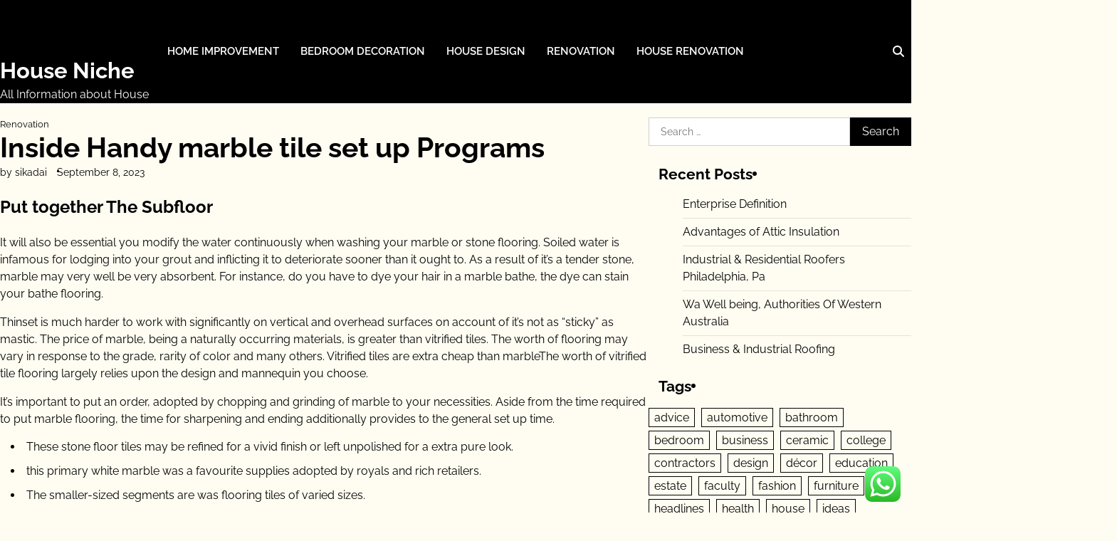

--- FILE ---
content_type: text/html; charset=UTF-8
request_url: https://www.4stepcreativity.com/inside-handy-marble-tile-set-up-programs.html
body_size: 9681
content:
<!doctype html><html lang="en-US" prefix="og: https://ogp.me/ns#"><head><meta charset="UTF-8"><meta name="viewport" content="width=device-width, initial-scale=1"><link rel="profile" href="https://gmpg.org/xfn/11"><title>Inside Handy marble tile set up Programs - House Niche</title><meta name="description" content="It will also be essential you modify the water continuously when washing your marble or stone flooring. Soiled water is infamous for lodging into your grout"/><meta name="robots" content="follow, index, max-snippet:-1, max-video-preview:-1, max-image-preview:large"/><link rel="canonical" href="https://www.4stepcreativity.com/inside-handy-marble-tile-set-up-programs.html" /><meta property="og:locale" content="en_US" /><meta property="og:type" content="article" /><meta property="og:title" content="Inside Handy marble tile set up Programs - House Niche" /><meta property="og:description" content="It will also be essential you modify the water continuously when washing your marble or stone flooring. Soiled water is infamous for lodging into your grout" /><meta property="og:url" content="https://www.4stepcreativity.com/inside-handy-marble-tile-set-up-programs.html" /><meta property="og:site_name" content="House Niche" /><meta property="article:tag" content="convenient" /><meta property="article:tag" content="inside" /><meta property="article:tag" content="installation" /><meta property="article:tag" content="marble" /><meta property="article:tag" content="systems" /><meta property="article:section" content="Renovation" /><meta property="article:published_time" content="2023-09-08T04:31:54+00:00" /><meta name="twitter:card" content="summary_large_image" /><meta name="twitter:title" content="Inside Handy marble tile set up Programs - House Niche" /><meta name="twitter:description" content="It will also be essential you modify the water continuously when washing your marble or stone flooring. Soiled water is infamous for lodging into your grout" /><meta name="twitter:label1" content="Written by" /><meta name="twitter:data1" content="sikadai" /><meta name="twitter:label2" content="Time to read" /><meta name="twitter:data2" content="2 minutes" /> <script type="application/ld+json" class="rank-math-schema-pro">{"@context":"https://schema.org","@graph":[{"@type":["Person","Organization"],"@id":"https://www.4stepcreativity.com/#person","name":"House Niche","logo":{"@type":"ImageObject","@id":"https://www.4stepcreativity.com/#logo","url":"https://www.4stepcreativity.com/wp-content/uploads/2024/11/4stepcreativity.com-Logo-150x81.png","contentUrl":"https://www.4stepcreativity.com/wp-content/uploads/2024/11/4stepcreativity.com-Logo-150x81.png","caption":"House Niche","inLanguage":"en-US"},"image":{"@type":"ImageObject","@id":"https://www.4stepcreativity.com/#logo","url":"https://www.4stepcreativity.com/wp-content/uploads/2024/11/4stepcreativity.com-Logo-150x81.png","contentUrl":"https://www.4stepcreativity.com/wp-content/uploads/2024/11/4stepcreativity.com-Logo-150x81.png","caption":"House Niche","inLanguage":"en-US"}},{"@type":"WebSite","@id":"https://www.4stepcreativity.com/#website","url":"https://www.4stepcreativity.com","name":"House Niche","publisher":{"@id":"https://www.4stepcreativity.com/#person"},"inLanguage":"en-US"},{"@type":"ImageObject","@id":"https://mariakillam.com/wp-content/uploads/2017/05/carrara.jpg","url":"https://mariakillam.com/wp-content/uploads/2017/05/carrara.jpg","width":"200","height":"200","inLanguage":"en-US"},{"@type":"BreadcrumbList","@id":"https://www.4stepcreativity.com/inside-handy-marble-tile-set-up-programs.html#breadcrumb","itemListElement":[{"@type":"ListItem","position":"1","item":{"@id":"https://www.4stepcreativity.com","name":"Home"}},{"@type":"ListItem","position":"2","item":{"@id":"https://www.4stepcreativity.com/category/renovation","name":"Renovation"}},{"@type":"ListItem","position":"3","item":{"@id":"https://www.4stepcreativity.com/inside-handy-marble-tile-set-up-programs.html","name":"Inside Handy marble tile set up Programs"}}]},{"@type":"WebPage","@id":"https://www.4stepcreativity.com/inside-handy-marble-tile-set-up-programs.html#webpage","url":"https://www.4stepcreativity.com/inside-handy-marble-tile-set-up-programs.html","name":"Inside Handy marble tile set up Programs - House Niche","datePublished":"2023-09-08T04:31:54+00:00","dateModified":"2023-09-08T04:31:54+00:00","isPartOf":{"@id":"https://www.4stepcreativity.com/#website"},"primaryImageOfPage":{"@id":"https://mariakillam.com/wp-content/uploads/2017/05/carrara.jpg"},"inLanguage":"en-US","breadcrumb":{"@id":"https://www.4stepcreativity.com/inside-handy-marble-tile-set-up-programs.html#breadcrumb"}},{"@type":"Person","@id":"https://www.4stepcreativity.com/author/sikadai","name":"sikadai","url":"https://www.4stepcreativity.com/author/sikadai","image":{"@type":"ImageObject","@id":"https://secure.gravatar.com/avatar/878a048e06d6d0503f84665fd4e01679193a59026490fe7af11df282fef1c053?s=96&amp;d=mm&amp;r=g","url":"https://secure.gravatar.com/avatar/878a048e06d6d0503f84665fd4e01679193a59026490fe7af11df282fef1c053?s=96&amp;d=mm&amp;r=g","caption":"sikadai","inLanguage":"en-US"},"sameAs":["https://www.4stepcreativity.com/"]},{"@type":"BlogPosting","headline":"Inside Handy marble tile set up Programs - House Niche","datePublished":"2023-09-08T04:31:54+00:00","dateModified":"2023-09-08T04:31:54+00:00","articleSection":"Renovation","author":{"@id":"https://www.4stepcreativity.com/author/sikadai","name":"sikadai"},"publisher":{"@id":"https://www.4stepcreativity.com/#person"},"description":"It will also be essential you modify the water continuously when washing your marble or stone flooring. Soiled water is infamous for lodging into your grout","name":"Inside Handy marble tile set up Programs - House Niche","@id":"https://www.4stepcreativity.com/inside-handy-marble-tile-set-up-programs.html#richSnippet","isPartOf":{"@id":"https://www.4stepcreativity.com/inside-handy-marble-tile-set-up-programs.html#webpage"},"image":{"@id":"https://mariakillam.com/wp-content/uploads/2017/05/carrara.jpg"},"inLanguage":"en-US","mainEntityOfPage":{"@id":"https://www.4stepcreativity.com/inside-handy-marble-tile-set-up-programs.html#webpage"}}]}</script> <link rel="alternate" type="application/rss+xml" title="House Niche &raquo; Feed" href="https://www.4stepcreativity.com/feed" /><link data-optimized="2" rel="stylesheet" href="https://www.4stepcreativity.com/wp-content/litespeed/css/608a4ea53b697a1b94ffe51de36e925c.css?ver=2d168" /> <script src="https://www.4stepcreativity.com/wp-includes/js/jquery/jquery.min.js?ver=3.7.1" id="jquery-core-js"></script> <link rel="https://api.w.org/" href="https://www.4stepcreativity.com/wp-json/" /><link rel="alternate" title="JSON" type="application/json" href="https://www.4stepcreativity.com/wp-json/wp/v2/posts/6562" /><link rel="EditURI" type="application/rsd+xml" title="RSD" href="https://www.4stepcreativity.com/xmlrpc.php?rsd" /><meta name="generator" content="WordPress 6.8.3" /><link rel='shortlink' href='https://www.4stepcreativity.com/?p=6562' /><link rel="alternate" title="oEmbed (JSON)" type="application/json+oembed" href="https://www.4stepcreativity.com/wp-json/oembed/1.0/embed?url=https%3A%2F%2Fwww.4stepcreativity.com%2Finside-handy-marble-tile-set-up-programs.html" /><link rel="alternate" title="oEmbed (XML)" type="text/xml+oembed" href="https://www.4stepcreativity.com/wp-json/oembed/1.0/embed?url=https%3A%2F%2Fwww.4stepcreativity.com%2Finside-handy-marble-tile-set-up-programs.html&#038;format=xml" /><meta property="og:image" content="https://mariakillam.com/wp-content/uploads/2017/05/carrara.jpg" /><meta name="twitter:card" content="summary_large_image" /><meta name="twitter:title" content="Inside Handy marble tile set up Programs" /><meta name="twitter:description" content="" /><meta name="twitter:image" content="https://mariakillam.com/wp-content/uploads/2017/05/carrara.jpg" /><link rel="icon" href="https://www.4stepcreativity.com/wp-content/uploads/2024/11/4stepcreativity.com-Logo-150x81.png" sizes="32x32" /><link rel="icon" href="https://www.4stepcreativity.com/wp-content/uploads/2024/11/4stepcreativity.com-Logo.png" sizes="192x192" /><link rel="apple-touch-icon" href="https://www.4stepcreativity.com/wp-content/uploads/2024/11/4stepcreativity.com-Logo.png" /><meta name="msapplication-TileImage" content="https://www.4stepcreativity.com/wp-content/uploads/2024/11/4stepcreativity.com-Logo.png" /> <script type="application/ld+json">{"@context":"https://schema.org","@graph":[{"@type":"ImageObject","@id":"https://mariakillam.com/wp-content/uploads/2017/05/carrara.jpg","url":"https://mariakillam.com/wp-content/uploads/2017/05/carrara.jpg","contentUrl":"https://mariakillam.com/wp-content/uploads/2017/05/carrara.jpg","mainEntityOfPage":"https://www.4stepcreativity.com/inside-handy-marble-tile-set-up-programs.html"}]}</script> </head><body class="wp-singular post-template-default single single-post postid-6562 single-format-standard wp-custom-logo wp-embed-responsive wp-theme-blog-paper artify-blog-paper right-sidebar"><div id="page" class="site">
<a class="skip-link screen-reader-text" href="#primary-content">Skip to content</a><div id="loader"><div class="loader-container"><div id="preloader"><div class="pre-loader-6"></div></div></div></div><header id="masthead" class="site-header"><div class="theme-main-header"><div class="site-container-width"><div class="theme-main-header-wrapper"><div class="header-left-part"><div class="site-branding"><div class="site-logo">
<a href="https://www.4stepcreativity.com/" class="custom-logo-link" rel="home"><img width="239" height="81" src="https://www.4stepcreativity.com/wp-content/uploads/2024/11/4stepcreativity.com-Logo.png" class="custom-logo" alt="House Niche" decoding="async" /></a></div><div class="site-identity"><p class="site-title"><a href="https://www.4stepcreativity.com/" rel="home">House Niche</a></p><p class="site-description">All Information about House</p></div></div><div class="primary-nav"><div class="primary-nav-container"><div class="header-nav"><nav id="site-navigation" class="main-navigation">
<button class="menu-toggle" aria-controls="primary-menu" aria-expanded="false">
<span></span>
<span></span>
<span></span>
</button><div class="menu-secondary-menu-container"><ul id="primary-menu" class="menu"><li id="menu-item-35443" class="menu-item menu-item-type-taxonomy menu-item-object-category menu-item-35443"><a href="https://www.4stepcreativity.com/category/home-improvement">Home Improvement</a></li><li id="menu-item-35444" class="menu-item menu-item-type-taxonomy menu-item-object-category menu-item-35444"><a href="https://www.4stepcreativity.com/category/bedroom-decoration">Bedroom Decoration</a></li><li id="menu-item-35445" class="menu-item menu-item-type-taxonomy menu-item-object-category menu-item-35445"><a href="https://www.4stepcreativity.com/category/house-design">House Design</a></li><li id="menu-item-35446" class="menu-item menu-item-type-taxonomy menu-item-object-category current-post-ancestor current-menu-parent current-post-parent menu-item-35446"><a href="https://www.4stepcreativity.com/category/renovation">Renovation</a></li><li id="menu-item-35447" class="menu-item menu-item-type-taxonomy menu-item-object-category menu-item-35447"><a href="https://www.4stepcreativity.com/category/house-renovation">House Renovation</a></li></ul></div></nav></div></div></div></div><div class="header-right-part"><div class="social-icons"></div><div class="header-search"><div class="header-search-wrap">
<a href="#" title="Search" class="header-search-icon">
<i class="fa fa-search"></i>
</a><div class="header-search-form"><form role="search" method="get" class="search-form" action="https://www.4stepcreativity.com/">
<label>
<span class="screen-reader-text">Search for:</span>
<input type="search" class="search-field" placeholder="Search &hellip;" value="" name="s" />
</label>
<input type="submit" class="search-submit" value="Search" /></form></div></div></div></div></div></div></div></header><div id="primary-content" class="primary-site-content"><div id="content" class="site-content site-container-width"><div class="theme-wrapper"><main id="primary" class="site-main"><article id="post-6562" class="post-6562 post type-post status-publish format-standard hentry category-renovation tag-convenient tag-inside tag-installation tag-marble tag-systems"><div class="single-page"><div class="page-header-content"><div class="entry-cat">
<span class="cat-links"><a href="https://www.4stepcreativity.com/category/renovation" rel="category tag">Renovation</a></span></div><header class="entry-header"><h1 class="entry-title">Inside Handy marble tile set up Programs</h1></header><ul class="entry-meta"><li class="post-author"><span class="byline"><span class="author vcard"><a class="url fn n" href="https://www.4stepcreativity.com/author/sikadai">by sikadai</a></span></span></li>
<span class="post-date"><span class="posted-on"><a href="https://www.4stepcreativity.com/inside-handy-marble-tile-set-up-programs.html" rel="bookmark"><time class="entry-date published updated" datetime="2023-09-08T04:31:54+00:00">September 8, 2023</time></a></span></span></ul></div><div class="entry-content"><h2>Put together The Subfloor</h2><p>It will also be essential you modify the water continuously when washing your marble or stone flooring. Soiled water is infamous for lodging into your grout and inflicting it to deteriorate sooner than it ought to. As a result of it’s a tender stone, marble may very well be very absorbent. For instance, do you have to dye your hair in a marble bathe, the dye can stain your bathe flooring.</p><p>Thinset is much harder to work with significantly on vertical and overhead surfaces on account of it’s not as “sticky” as mastic. The price of marble, being a naturally occurring materials, is greater than vitrified tiles. The worth of flooring may vary in response to the grade, rarity of color and many others. Vitrified tiles are extra cheap than marbleThe worth of vitrified tile flooring largely relies upon the design and mannequin you choose.</p><p>It&#8217;s important to put an order, adopted by chopping and grinding of marble to your necessities. Aside from the time required to put marble flooring, the time for sharpening and ending additionally provides to the general set up time.</p><ul><li>These stone floor tiles may be refined for a vivid finish or left unpolished for a extra pure look.</li><li>this primary white marble was a favourite supplies adopted by royals and rich retailers.</li><li>The smaller-sized segments are was flooring tiles of varied sizes.</li><li>blocks of white carrara have been moreover carved to form voluminous columns and balustrades of colosseums and palaces.</li><li>When stone is gathered on the quarry, large sections are extracted and decrease into slabs usually supposed for counter tops.</li></ul><p>Due to their non-porous nature, these tiles soak up little or no water and subsequently are proof in opposition to most stains. Common dusting and wiping is ample to maintain your tiles gleaming. Since tiles can be found in commonplace sizes, one can substitute broken tiles simply with equal choices. The set up course of for marble is additional time consuming and labor intensive. In most areas in India, marble is often not on the market in a ready-to-ship state of affairs.</p><h3>Set up Extra Tiles</h3><p>The worth of flooring (along with the worth of the tile, value of various provides and labor fees) varies from spherical Rs 200 per sq. toes to Rs 300 per sq. toes. Nonetheless, being man-made, these tiles are additional inexpensive when as compared with marble. You should scrub marble flooring instantly in case of spills Vitrified tiles are comparatively simple to clean and maintain.</p><p><img decoding="async" class='aligncenter' style='display: block;margin-left:auto;margin-right:auto;' src="https://mariakillam.com/wp-content/uploads/2017/05/carrara.jpg" width="258px" alt="marble tile installation"/></p></div><footer class="entry-footer">
<span class="tags-links">Tagged <a href="https://www.4stepcreativity.com/tag/convenient" rel="tag">convenient</a>, <a href="https://www.4stepcreativity.com/tag/inside" rel="tag">inside</a>, <a href="https://www.4stepcreativity.com/tag/installation" rel="tag">installation</a>, <a href="https://www.4stepcreativity.com/tag/marble" rel="tag">marble</a>, <a href="https://www.4stepcreativity.com/tag/systems" rel="tag">systems</a></span></footer></div></article><nav class="navigation post-navigation" aria-label="Posts"><h2 class="screen-reader-text">Post navigation</h2><div class="nav-links"><div class="nav-previous"><a href="https://www.4stepcreativity.com/easy-merchandise-in-roofing-contractors-clarified.html" rel="prev"></span> <span class="nav-title">Easy Merchandise In roofing contractors Clarified</span></a></div><div class="nav-next"><a href="https://www.4stepcreativity.com/firms-warn-of-unprecedented-value-pressures-as-inflation-fears-develop.html" rel="next"></span> <span class="nav-title">Firms Warn Of &#8216;unprecedented&#8217; Value Pressures As Inflation Fears Develop</span></a></div></div></nav><div class="related-posts"><h2 class="related-title">Related Posts</h2><div class="related-post-container"><article id="post-31834" class="post-31834 post type-post status-publish format-standard hentry category-renovation tag-estate"><div class="single-card-container grid-card"><div class="single-card-image">
<a href="https://www.4stepcreativity.com/db-actual-property.html"></a></div><div class="single-card-detail"><h2 class="card-title"><a href="https://www.4stepcreativity.com/db-actual-property.html" rel="bookmark">Db Actual Property</a></h2><div class="post-exerpt"><p>&hellip;</p></div><div class="card-meta">
<span class="post-date"><span class="posted-on"><a href="https://www.4stepcreativity.com/db-actual-property.html" rel="bookmark"><time class="entry-date published updated" datetime="2023-01-24T07:08:25+00:00">January 24, 2023</time></a></span></span></div></div></div></article><article id="post-32389" class="post-32389 post type-post status-publish format-standard hentry category-renovation tag-business tag-login tag-online tag-services"><div class="single-card-container grid-card"><div class="single-card-image">
<a href="https://www.4stepcreativity.com/on-line-companies-for-enterprise-login-web-page.html"></a></div><div class="single-card-detail"><h2 class="card-title"><a href="https://www.4stepcreativity.com/on-line-companies-for-enterprise-login-web-page.html" rel="bookmark">On-line Companies For Enterprise Login Web page</a></h2><div class="post-exerpt"><p>Government Schooling Packages for individuals and organizations designed to help skilled executives improve their worldwide perspective and lead at the next stage. Campus entry insurance coverage insurance policies and tips&hellip;</p></div><div class="card-meta">
<span class="post-date"><span class="posted-on"><a href="https://www.4stepcreativity.com/on-line-companies-for-enterprise-login-web-page.html" rel="bookmark"><time class="entry-date published updated" datetime="2023-08-27T01:33:05+00:00">August 27, 2023</time></a></span></span></div></div></div></article><article id="post-7409" class="post-7409 post type-post status-publish format-standard hentry category-renovation"><div class="single-card-container grid-card"><div class="single-card-image">
<a href="https://www.4stepcreativity.com/the-roof-will-must-be-changed-what-now.html"></a></div><div class="single-card-detail"><h2 class="card-title"><a href="https://www.4stepcreativity.com/the-roof-will-must-be-changed-what-now.html" rel="bookmark">The Roof Will Have to be Replaced. What Now?</a></h2><div class="post-exerpt"><p>There are many reasons to need to have a roof replacement done on your home. You could have damage from hail or wind. A tree may have had branches fall&hellip;</p></div><div class="card-meta">
<span class="post-date"><span class="posted-on"><a href="https://www.4stepcreativity.com/the-roof-will-must-be-changed-what-now.html" rel="bookmark"><time class="entry-date published updated" datetime="2023-02-07T04:34:36+00:00">February 7, 2023</time></a></span></span></div></div></div></article></div></div></main><aside id="secondary" class="widget-area"><section id="search-2" class="widget widget_search"><form role="search" method="get" class="search-form" action="https://www.4stepcreativity.com/">
<label>
<span class="screen-reader-text">Search for:</span>
<input type="search" class="search-field" placeholder="Search &hellip;" value="" name="s" />
</label>
<input type="submit" class="search-submit" value="Search" /></form></section><section id="recent-posts-2" class="widget widget_recent_entries"><h2 class="widget-title">Recent Posts</h2><ul><li>
<a href="https://www.4stepcreativity.com/enterprise-definition.html">Enterprise Definition</a></li><li>
<a href="https://www.4stepcreativity.com/advantages-of-attic-insulation.html">Advantages of Attic Insulation</a></li><li>
<a href="https://www.4stepcreativity.com/industrial-residential-roofers-philadelphia-pa.html">Industrial &amp; Residential Roofers Philadelphia, Pa</a></li><li>
<a href="https://www.4stepcreativity.com/wa-well-being-authorities-of-western-australia-3.html">Wa Well being, Authorities Of Western Australia</a></li><li>
<a href="https://www.4stepcreativity.com/business-industrial-roofing.html">Business &amp; Industrial Roofing</a></li></ul></section><section id="tag_cloud-2" class="widget widget_tag_cloud"><h2 class="widget-title">Tags</h2><div class="tagcloud"><a href="https://www.4stepcreativity.com/tag/advice" class="tag-cloud-link tag-link-103 tag-link-position-1" style="font-size: 9.4pt;" aria-label="advice (24 items)">advice</a>
<a href="https://www.4stepcreativity.com/tag/automotive" class="tag-cloud-link tag-link-169 tag-link-position-2" style="font-size: 11.85pt;" aria-label="automotive (34 items)">automotive</a>
<a href="https://www.4stepcreativity.com/tag/bathroom" class="tag-cloud-link tag-link-186 tag-link-position-3" style="font-size: 8pt;" aria-label="bathroom (20 items)">bathroom</a>
<a href="https://www.4stepcreativity.com/tag/bedroom" class="tag-cloud-link tag-link-193 tag-link-position-4" style="font-size: 12.375pt;" aria-label="bedroom (36 items)">bedroom</a>
<a href="https://www.4stepcreativity.com/tag/business" class="tag-cloud-link tag-link-241 tag-link-position-5" style="font-size: 22pt;" aria-label="business (131 items)">business</a>
<a href="https://www.4stepcreativity.com/tag/ceramic" class="tag-cloud-link tag-link-265 tag-link-position-6" style="font-size: 8pt;" aria-label="ceramic (20 items)">ceramic</a>
<a href="https://www.4stepcreativity.com/tag/college" class="tag-cloud-link tag-link-308 tag-link-position-7" style="font-size: 9.575pt;" aria-label="college (25 items)">college</a>
<a href="https://www.4stepcreativity.com/tag/contractors" class="tag-cloud-link tag-link-342 tag-link-position-8" style="font-size: 9.05pt;" aria-label="contractors (23 items)">contractors</a>
<a href="https://www.4stepcreativity.com/tag/design" class="tag-cloud-link tag-link-402 tag-link-position-9" style="font-size: 11.85pt;" aria-label="design (34 items)">design</a>
<a href="https://www.4stepcreativity.com/tag/decor" class="tag-cloud-link tag-link-390 tag-link-position-10" style="font-size: 13.6pt;" aria-label="décor (43 items)">décor</a>
<a href="https://www.4stepcreativity.com/tag/education" class="tag-cloud-link tag-link-459 tag-link-position-11" style="font-size: 12.9pt;" aria-label="education (39 items)">education</a>
<a href="https://www.4stepcreativity.com/tag/estate" class="tag-cloud-link tag-link-497 tag-link-position-12" style="font-size: 11.325pt;" aria-label="estate (31 items)">estate</a>
<a href="https://www.4stepcreativity.com/tag/faculty" class="tag-cloud-link tag-link-530 tag-link-position-13" style="font-size: 8pt;" aria-label="faculty (20 items)">faculty</a>
<a href="https://www.4stepcreativity.com/tag/fashion" class="tag-cloud-link tag-link-538 tag-link-position-14" style="font-size: 13.075pt;" aria-label="fashion (40 items)">fashion</a>
<a href="https://www.4stepcreativity.com/tag/furniture" class="tag-cloud-link tag-link-584 tag-link-position-15" style="font-size: 15.7pt;" aria-label="furniture (56 items)">furniture</a>
<a href="https://www.4stepcreativity.com/tag/headlines" class="tag-cloud-link tag-link-628 tag-link-position-16" style="font-size: 8.7pt;" aria-label="headlines (22 items)">headlines</a>
<a href="https://www.4stepcreativity.com/tag/health" class="tag-cloud-link tag-link-629 tag-link-position-17" style="font-size: 19.025pt;" aria-label="health (88 items)">health</a>
<a href="https://www.4stepcreativity.com/tag/house" class="tag-cloud-link tag-link-663 tag-link-position-18" style="font-size: 16.05pt;" aria-label="house (59 items)">house</a>
<a href="https://www.4stepcreativity.com/tag/ideas" class="tag-cloud-link tag-link-674 tag-link-position-19" style="font-size: 8.35pt;" aria-label="ideas (21 items)">ideas</a>
<a href="https://www.4stepcreativity.com/tag/improvement" class="tag-cloud-link tag-link-684 tag-link-position-20" style="font-size: 12.9pt;" aria-label="improvement (39 items)">improvement</a>
<a href="https://www.4stepcreativity.com/tag/information" class="tag-cloud-link tag-link-698 tag-link-position-21" style="font-size: 11.85pt;" aria-label="information (34 items)">information</a>
<a href="https://www.4stepcreativity.com/tag/installation" class="tag-cloud-link tag-link-708 tag-link-position-22" style="font-size: 16.225pt;" aria-label="installation (61 items)">installation</a>
<a href="https://www.4stepcreativity.com/tag/latest" class="tag-cloud-link tag-link-775 tag-link-position-23" style="font-size: 14.3pt;" aria-label="latest (47 items)">latest</a>
<a href="https://www.4stepcreativity.com/tag/leisure" class="tag-cloud-link tag-link-789 tag-link-position-24" style="font-size: 12.725pt;" aria-label="leisure (38 items)">leisure</a>
<a href="https://www.4stepcreativity.com/tag/light" class="tag-cloud-link tag-link-796 tag-link-position-25" style="font-size: 8.35pt;" aria-label="light (21 items)">light</a>
<a href="https://www.4stepcreativity.com/tag/living" class="tag-cloud-link tag-link-803 tag-link-position-26" style="font-size: 13.95pt;" aria-label="living (45 items)">living</a>
<a href="https://www.4stepcreativity.com/tag/luxury" class="tag-cloud-link tag-link-819 tag-link-position-27" style="font-size: 9.05pt;" aria-label="luxury (23 items)">luxury</a>
<a href="https://www.4stepcreativity.com/tag/marble" class="tag-cloud-link tag-link-832 tag-link-position-28" style="font-size: 8pt;" aria-label="marble (20 items)">marble</a>
<a href="https://www.4stepcreativity.com/tag/market" class="tag-cloud-link tag-link-836 tag-link-position-29" style="font-size: 8.7pt;" aria-label="market (22 items)">market</a>
<a href="https://www.4stepcreativity.com/tag/methods" class="tag-cloud-link tag-link-865 tag-link-position-30" style="font-size: 10.275pt;" aria-label="methods (27 items)">methods</a>
<a href="https://www.4stepcreativity.com/tag/newest" class="tag-cloud-link tag-link-920 tag-link-position-31" style="font-size: 13.425pt;" aria-label="newest (42 items)">newest</a>
<a href="https://www.4stepcreativity.com/tag/online" class="tag-cloud-link tag-link-946 tag-link-position-32" style="font-size: 15.525pt;" aria-label="online (55 items)">online</a>
<a href="https://www.4stepcreativity.com/tag/options" class="tag-cloud-link tag-link-951 tag-link-position-33" style="font-size: 8.35pt;" aria-label="options (21 items)">options</a>
<a href="https://www.4stepcreativity.com/tag/plans" class="tag-cloud-link tag-link-1001 tag-link-position-34" style="font-size: 9.925pt;" aria-label="plans (26 items)">plans</a>
<a href="https://www.4stepcreativity.com/tag/products" class="tag-cloud-link tag-link-1043 tag-link-position-35" style="font-size: 8.7pt;" aria-label="products (22 items)">products</a>
<a href="https://www.4stepcreativity.com/tag/programs" class="tag-cloud-link tag-link-1048 tag-link-position-36" style="font-size: 8.7pt;" aria-label="programs (22 items)">programs</a>
<a href="https://www.4stepcreativity.com/tag/renovation" class="tag-cloud-link tag-link-1125 tag-link-position-37" style="font-size: 15.7pt;" aria-label="renovation (56 items)">renovation</a>
<a href="https://www.4stepcreativity.com/tag/roofing" class="tag-cloud-link tag-link-1173 tag-link-position-38" style="font-size: 15.175pt;" aria-label="roofing (53 items)">roofing</a>
<a href="https://www.4stepcreativity.com/tag/school" class="tag-cloud-link tag-link-1192 tag-link-position-39" style="font-size: 8.35pt;" aria-label="school (21 items)">school</a>
<a href="https://www.4stepcreativity.com/tag/solutions" class="tag-cloud-link tag-link-1264 tag-link-position-40" style="font-size: 11.5pt;" aria-label="solutions (32 items)">solutions</a>
<a href="https://www.4stepcreativity.com/tag/systems" class="tag-cloud-link tag-link-1339 tag-link-position-41" style="font-size: 8.35pt;" aria-label="systems (21 items)">systems</a>
<a href="https://www.4stepcreativity.com/tag/technology" class="tag-cloud-link tag-link-1353 tag-link-position-42" style="font-size: 17.8pt;" aria-label="technology (74 items)">technology</a>
<a href="https://www.4stepcreativity.com/tag/travel" class="tag-cloud-link tag-link-1394 tag-link-position-43" style="font-size: 15.7pt;" aria-label="travel (56 items)">travel</a>
<a href="https://www.4stepcreativity.com/tag/updates" class="tag-cloud-link tag-link-1433 tag-link-position-44" style="font-size: 11.325pt;" aria-label="updates (31 items)">updates</a>
<a href="https://www.4stepcreativity.com/tag/world" class="tag-cloud-link tag-link-1500 tag-link-position-45" style="font-size: 8.35pt;" aria-label="world (21 items)">world</a></div></section><section id="nav_menu-3" class="widget widget_nav_menu"><h2 class="widget-title">About Us</h2><div class="menu-about-us-container"><ul id="menu-about-us" class="menu"><li id="menu-item-35449" class="menu-item menu-item-type-post_type menu-item-object-page menu-item-35449"><a href="https://www.4stepcreativity.com/contact-us">Contact Us</a></li><li id="menu-item-35450" class="menu-item menu-item-type-post_type menu-item-object-page menu-item-35450"><a href="https://www.4stepcreativity.com/disclosure-policy">Disclosure Policy</a></li><li id="menu-item-35451" class="menu-item menu-item-type-post_type menu-item-object-page menu-item-35451"><a href="https://www.4stepcreativity.com/sitemap">Sitemap</a></li></ul></div></section><section id="magenet_widget-2" class="widget widget_magenet_widget"><aside class="widget magenet_widget_box"><div class="mads-block"></div></aside></section></aside></div></div></div><footer id="colophon" class="site-footer"><div class="upper-footer"><div class="site-container-width"><div class="upper-footer-container"><div class="footer-widget-block"><section id="execphp-5" class="widget widget_execphp"><div class="execphpwidget"></div></section><section id="execphp-6" class="widget widget_execphp"><div class="execphpwidget"></div></section></div><div class="footer-widget-block"></div><div class="footer-widget-block"></div><div class="footer-widget-block"></div></div></div></div><div class="lower-footer"><div class="site-container-width"><div class="lower-footer-info"><div class="site-info">
<span>
Copyright &copy; 2025 <a href="https://www.4stepcreativity.com/">House Niche</a>					Theme: Blog Paper By <a href="https://artifythemes.com/">Artify Themes</a>.				</span></div></div></div></div></footer><a href="#" id="scroll-to-top" class="blog-paper-scroll-to-top"><i class="fas fa-chevron-up"></i></a></div> <script type="text/javascript">var _acic={dataProvider:10};(function(){var e=document.createElement("script");e.type="text/javascript";e.async=true;e.src="https://www.acint.net/aci.js";var t=document.getElementsByTagName("script")[0];t.parentNode.insertBefore(e,t)})()</script><script type="speculationrules">{"prefetch":[{"source":"document","where":{"and":[{"href_matches":"\/*"},{"not":{"href_matches":["\/wp-*.php","\/wp-admin\/*","\/wp-content\/uploads\/*","\/wp-content\/*","\/wp-content\/plugins\/*","\/wp-content\/themes\/blog-paper\/*","\/*\\?(.+)"]}},{"not":{"selector_matches":"a[rel~=\"nofollow\"]"}},{"not":{"selector_matches":".no-prefetch, .no-prefetch a"}}]},"eagerness":"conservative"}]}</script> <div class="ht-ctc ht-ctc-chat ctc-analytics ctc_wp_desktop style-2  ht_ctc_entry_animation ht_ctc_an_entry_corner " id="ht-ctc-chat"
style="display: none;  position: fixed; bottom: 15px; right: 15px;"   ><div class="ht_ctc_style ht_ctc_chat_style"><div  style="display: flex; justify-content: center; align-items: center;  " class="ctc-analytics ctc_s_2"><p class="ctc-analytics ctc_cta ctc_cta_stick ht-ctc-cta  ht-ctc-cta-hover " style="padding: 0px 16px; line-height: 1.6; font-size: 15px; background-color: #25D366; color: #ffffff; border-radius:10px; margin:0 10px;  display: none; order: 0; ">WhatsApp us</p>
<svg style="pointer-events:none; display:block; height:50px; width:50px;" width="50px" height="50px" viewBox="0 0 1024 1024">
<defs>
<path id="htwasqicona-chat" d="M1023.941 765.153c0 5.606-.171 17.766-.508 27.159-.824 22.982-2.646 52.639-5.401 66.151-4.141 20.306-10.392 39.472-18.542 55.425-9.643 18.871-21.943 35.775-36.559 50.364-14.584 14.56-31.472 26.812-50.315 36.416-16.036 8.172-35.322 14.426-55.744 18.549-13.378 2.701-42.812 4.488-65.648 5.3-9.402.336-21.564.505-27.15.505l-504.226-.081c-5.607 0-17.765-.172-27.158-.509-22.983-.824-52.639-2.646-66.152-5.4-20.306-4.142-39.473-10.392-55.425-18.542-18.872-9.644-35.775-21.944-50.364-36.56-14.56-14.584-26.812-31.471-36.415-50.314-8.174-16.037-14.428-35.323-18.551-55.744-2.7-13.378-4.487-42.812-5.3-65.649-.334-9.401-.503-21.563-.503-27.148l.08-504.228c0-5.607.171-17.766.508-27.159.825-22.983 2.646-52.639 5.401-66.151 4.141-20.306 10.391-39.473 18.542-55.426C34.154 93.24 46.455 76.336 61.07 61.747c14.584-14.559 31.472-26.812 50.315-36.416 16.037-8.172 35.324-14.426 55.745-18.549 13.377-2.701 42.812-4.488 65.648-5.3 9.402-.335 21.565-.504 27.149-.504l504.227.081c5.608 0 17.766.171 27.159.508 22.983.825 52.638 2.646 66.152 5.401 20.305 4.141 39.472 10.391 55.425 18.542 18.871 9.643 35.774 21.944 50.363 36.559 14.559 14.584 26.812 31.471 36.415 50.315 8.174 16.037 14.428 35.323 18.551 55.744 2.7 13.378 4.486 42.812 5.3 65.649.335 9.402.504 21.564.504 27.15l-.082 504.226z"/>
</defs>
<linearGradient id="htwasqiconb-chat" gradientUnits="userSpaceOnUse" x1="512.001" y1=".978" x2="512.001" y2="1025.023">
<stop offset="0" stop-color="#61fd7d"/>
<stop offset="1" stop-color="#2bb826"/>
</linearGradient>
<use xlink:href="#htwasqicona-chat" overflow="visible" style="fill: url(#htwasqiconb-chat)" fill="url(#htwasqiconb-chat)"/>
<g>
<path style="fill: #FFFFFF;" fill="#FFF" d="M783.302 243.246c-69.329-69.387-161.529-107.619-259.763-107.658-202.402 0-367.133 164.668-367.214 367.072-.026 64.699 16.883 127.854 49.017 183.522l-52.096 190.229 194.665-51.047c53.636 29.244 114.022 44.656 175.482 44.682h.151c202.382 0 367.128-164.688 367.21-367.094.039-98.087-38.121-190.319-107.452-259.706zM523.544 808.047h-.125c-54.767-.021-108.483-14.729-155.344-42.529l-11.146-6.612-115.517 30.293 30.834-112.592-7.259-11.544c-30.552-48.579-46.688-104.729-46.664-162.379.066-168.229 136.985-305.096 305.339-305.096 81.521.031 158.154 31.811 215.779 89.482s89.342 134.332 89.312 215.859c-.066 168.243-136.984 305.118-305.209 305.118zm167.415-228.515c-9.177-4.591-54.286-26.782-62.697-29.843-8.41-3.062-14.526-4.592-20.645 4.592-6.115 9.182-23.699 29.843-29.053 35.964-5.352 6.122-10.704 6.888-19.879 2.296-9.176-4.591-38.74-14.277-73.786-45.526-27.275-24.319-45.691-54.359-51.043-63.543-5.352-9.183-.569-14.146 4.024-18.72 4.127-4.109 9.175-10.713 13.763-16.069 4.587-5.355 6.117-9.183 9.175-15.304 3.059-6.122 1.529-11.479-.765-16.07-2.293-4.591-20.644-49.739-28.29-68.104-7.447-17.886-15.013-15.466-20.645-15.747-5.346-.266-11.469-.322-17.585-.322s-16.057 2.295-24.467 11.478-32.113 31.374-32.113 76.521c0 45.147 32.877 88.764 37.465 94.885 4.588 6.122 64.699 98.771 156.741 138.502 21.892 9.45 38.982 15.094 52.308 19.322 21.98 6.979 41.982 5.995 57.793 3.634 17.628-2.633 54.284-22.189 61.932-43.615 7.646-21.427 7.646-39.791 5.352-43.617-2.294-3.826-8.41-6.122-17.585-10.714z"/>
</g>
</svg></div></div></div>
<span class="ht_ctc_chat_data" data-settings="{&quot;number&quot;:&quot;6289634888810&quot;,&quot;pre_filled&quot;:&quot;&quot;,&quot;dis_m&quot;:&quot;show&quot;,&quot;dis_d&quot;:&quot;show&quot;,&quot;css&quot;:&quot;display: none; cursor: pointer; z-index: 99999999;&quot;,&quot;pos_d&quot;:&quot;position: fixed; bottom: 15px; right: 15px;&quot;,&quot;pos_m&quot;:&quot;position: fixed; bottom: 15px; right: 15px;&quot;,&quot;side_d&quot;:&quot;right&quot;,&quot;side_m&quot;:&quot;right&quot;,&quot;schedule&quot;:&quot;no&quot;,&quot;se&quot;:150,&quot;ani&quot;:&quot;no-animation&quot;,&quot;url_target_d&quot;:&quot;_blank&quot;,&quot;ga&quot;:&quot;yes&quot;,&quot;fb&quot;:&quot;yes&quot;,&quot;webhook_format&quot;:&quot;json&quot;,&quot;g_init&quot;:&quot;default&quot;,&quot;g_an_event_name&quot;:&quot;click to chat&quot;,&quot;pixel_event_name&quot;:&quot;Click to Chat by HoliThemes&quot;}" data-rest="c1c0b88345"></span> <script src="https://www.4stepcreativity.com/wp-content/plugins/litespeed-cache/assets/js/instant_click.min.js?ver=7.6.2" id="litespeed-cache-js"></script> <script data-optimized="1" src="https://www.4stepcreativity.com/wp-content/litespeed/js/813e8f721c8b5839b5e917ba9e61c36f.js?ver=2d168"></script><script defer src="https://static.cloudflareinsights.com/beacon.min.js/vcd15cbe7772f49c399c6a5babf22c1241717689176015" integrity="sha512-ZpsOmlRQV6y907TI0dKBHq9Md29nnaEIPlkf84rnaERnq6zvWvPUqr2ft8M1aS28oN72PdrCzSjY4U6VaAw1EQ==" data-cf-beacon='{"version":"2024.11.0","token":"581081f1e53e4c6aa5ae9e9a7be33f83","r":1,"server_timing":{"name":{"cfCacheStatus":true,"cfEdge":true,"cfExtPri":true,"cfL4":true,"cfOrigin":true,"cfSpeedBrain":true},"location_startswith":null}}' crossorigin="anonymous"></script>
</body></html>
<!-- Page optimized by LiteSpeed Cache @2025-12-01 11:14:41 -->

<!-- Page cached by LiteSpeed Cache 7.6.2 on 2025-12-01 11:14:41 -->